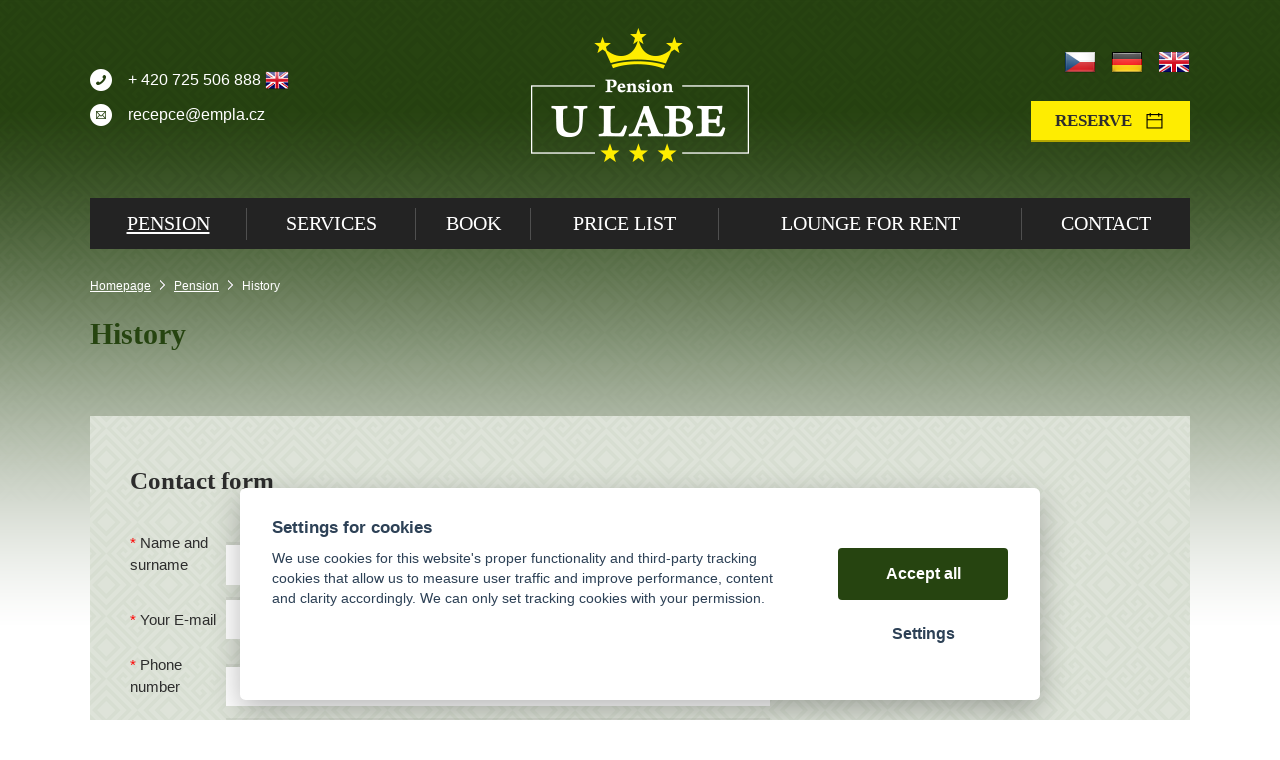

--- FILE ---
content_type: text/html; charset=UTF-8
request_url: https://pensionulabe.cz/history
body_size: 3272
content:
<!DOCTYPE html>
<html lang="en">
   <head>
      <meta name="viewport" content="width=device-width, initial-scale=1.0">
      <meta charset="UTF-8">
      <meta name="keywords" content="History">
      <meta name="robots" content="index,follow">
      <meta name="googlebot" content="code">
      <title>History | Pension U Labe</title>
      <link rel="icon" type="image/x-icon" href="/img/favicon.ico">
      <link rel="stylesheet" type="text/css" href="/js/fancybox/jquery.fancybox-1.3.4.css">
      <link rel="stylesheet" type="text/css" href="/js/consent/cookieconsent.css">
      <link rel="stylesheet" type="text/css" href="/style.1746784643.css">
      
      <link rel="alternate" hreflang="cs" href="https://pensionulabe.cz/historie" />
      <link rel="alternate" hreflang="de" href="https://pensionulabe.cz/geschichte" />
      <link rel="alternate" hreflang="en" href="https://pensionulabe.cz/history" />
      <meta name="google-site-verification" content="ttGr1jf2ETrMCllgJgNdIGaJ4Zqrq6XvBSRnIEW1n3k">
      <meta name="google-site-verification" content="QNEOSyn0OvFtSZB8Xf1RH9_hvg_zegEazS102sax3ac">
      <script type="application/ld+json">
         [{"@context":"http:\/\/schema.org","@type":"Organization","url":"https:\/\/pensionulabe.cz","logo":"https:\/\/pensionulabe.cz\/img\/logo.png"},{"@context":"http:\/\/schema.org","@type":"WebSite","url":"https:\/\/pensionulabe.cz","name":"Pension U Labe"},{"@context":"http:\/\/schema.org","@type":"WebPage","url":"https:\/\/pensionulabe.cz\/history","image":"https:\/\/pensionulabe.cz"},{"@context":"http:\/\/schema.org","@type":"BreadcrumbList","itemListElement":[{"@type":"ListItem","position":1,"item":{"@id":"https:\/\/pensionulabe.cz\/pension-2","name":"Pension"}},{"@type":"ListItem","position":2,"item":{"@id":"https:\/\/pensionulabe.cz\/history","name":"History"}}]}]
      </script>
      <script src="/js/jquery-1.10.2.min.js"></script>
      <script defer src="/js/ll-en.1746784645.js"></script>
      <script defer src="/js/podpora.1559772000.js"></script>
      <script defer src="/js/fancybox/fancybox_patch.js"></script>
      <script defer src="/js/bxslider/jquery.bxslider.min.js"></script>
      <script defer src="/js/basic.1746784645.js"></script>
      
   </head>
   <body class="neuvodni">
      <noscript id="nscrmsg"><div class="topMsg">Javascript is disabled in your browser. This might cause some options to not work properly or at all.</div></noscript>
      <div id="container">
         <div id="prekazejici-flek"></div>
         <div class="max-sirka">
            <header>
               <div id="hlavicka">
                  <a href="/en" id="hlogo"><img alt="Logo Pension U Labe" src="/img/logo.png"></a>
                  <div id="hstred">
                     <div id="vlajky">
                        <nav id="vlajky"><a href="/historie" class="cz"><img alt="cz" src="/img/cz.png"></a><a href="/geschichte" class="de"><img alt="de" src="/img/de.png"></a><a href="/history" class="en active"><img alt="en" src="/img/en.png"></a></nav>                     </div>
                           <nav class="hmenu" id="xhmenu">
                     <div class="radic shower">
               <a href="javascript:prepniMenu($('#xhmenu'))"><span class="wasteofspace">Show menu</span></a>
            </div><div class="extrawrap hider"><div id="xkat"></div>
               <div class="overline"></div><div class="radic active">
               <a href="/pension-2"><span class="msp l1">Pension</span></a>
      </div><div class="radic">
               <a href="/service"><span class="msp l1">Services</span></a>
      </div><div class="radic">
               <a href="/reservation"><span class="msp l1">Book</span></a>
      </div><div class="radic">
               <a href="/pricelist"><span class="msp l1">Price list</span></a>
      </div><div class="radic">
               <a href="/lounge-for-rent"><span class="msp l1">Lounge for rent</span></a>
      </div><div class="radic">
               <a href="/contact"><span class="msp l1">Contact</span></a>
      </div><nav id="xvlajky"><a href="/historie" class="cz"><img alt="cz" src="/img/cz.png"></a><a href="/geschichte" class="de"><img alt="de" src="/img/de.png"></a><a href="/history" class="en active"><img alt="en" src="/img/en.png"></a></nav>
         </div>      </nav>
                           <a class="tlacitko" href="http://ulabe.acceler.cz/reservation"><span>Reserve</span></a>
                  </div>
                  <div id="htop"><p><img src="/img/icon-phone.png" alt="Telefon" width="22" height="22">+ 420 725 506 888 <img src="/file/ttd4/icon-en1.png" alt=""></p>
<p><img src="/img/icon-mail.png" alt="E-mail" width="22" height="22"><a href="mailto:recepce@empla.cz">recepce@empla.cz</a></p></div>
               </div>
                     <nav class="hmenu" id="nhmenu">
         <div class="radic active">
               <a href="/pension-2"><span class="msp l1">Pension</span></a>
      </div><div class="radic oddelovac"></div><div class="radic">
               <a href="/service"><span class="msp l1">Services</span></a>
      </div><div class="radic oddelovac"></div><div class="radic">
               <a href="/reservation"><span class="msp l1">Book</span></a>
      </div><div class="radic oddelovac"></div><div class="radic">
               <a href="/pricelist"><span class="msp l1">Price list</span></a>
      </div><div class="radic oddelovac"></div><div class="radic">
               <a href="/lounge-for-rent"><span class="msp l1">Lounge for rent</span></a>
      </div><div class="radic oddelovac"></div><div class="radic">
               <a href="/contact"><span class="msp l1">Contact</span></a>
      </div>      </nav>
                  </header>
            <div id="stranka">
                              <div id="telo">
                  <nav class="drobnav">
               <span><a href="/en">Homepage</a>
               </span><span class="odd"><img alt="&gt;" src="/img/zobacek.png">
               </span><span><a href="/pension-2">Pension</a>
               </span><span class="odd"><img alt="&gt;" src="/img/zobacek.png">
               </span><span>History
               </span>
            </nav><h1>History</h1><div class="obsah">
   <div class="cleaner"></div></div>               </div>
            </div>
            <footer>
               <div id="paticka">
                  <div class="kform" id="kontaktformNav">
      <h2>Contact form</h2>
                  <form action="#kontaktformNav" method="post" onsubmit="if (!checkForm ($ (this)))
                        return false" id="kForm1">
            <input type="hidden" name="form" value="kForm1">
            <div id="kForm1vysledek">
                           </div>
            <p class="bblcntnr">
               <label  for="kForm1jmeno">Name and surname               </label><input class="stretch" type="text" name="jmeno" id="kForm1jmeno" onfocus="unbubbleField ($ (this));" onblur="bubbleField ($ (this));" data-check="any" data-errmsg="msg_name">
            </p>
            <p class="bblcntnr">
               <label  for="kForm1female">Your E-mail               </label><input class="stretch" type="text" name="female" id="kForm1female" onfocus="unbubbleField ($ (this));" onblur="bubbleField ($ (this));" data-check="mail" data-errmsg="msg_mail">
            </p>
            <p class="bblcntnr">
               <label  for="kForm1telefon">Phone number               </label><input class="stretch" type="tel" name="telefon" id="kForm1telefon" onfocus="unbubbleField ($ (this))" onblur="bubbleField ($ (this))" data-check="phone" data-errmsg="msg_tel">
            </p>
                        <p class="post">
               <label  for="kForm1ee-mail">False email field, don't fill               </label><input class="stretch" type="email" name="ee-mail" id="kForm1ee-mail">
            </p>
            <p class="bblcntnr">
               <label  for="kForm1zprava">Message               </label><textarea class="stretch" name="zprava" id="kForm1zprava" onfocus="unbubbleField ($ (this));" onblur="bubbleField ($ (this));" data-check="any" data-errmsg="msg_zprava"></textarea>
            </p>            
            <p class="post">
               <label  for="kForm1antispam">Keep unaltered               </label><input class="stretch" type="text" name="antispam" id="kForm1antispam" value="cHiiLsqPesM5zKdqrGqkhEndXo7y1sfO/ejuX/azYgc=">
            </p>
            <p class="bblcntnr cb">
               <label for="kForm1rad"><input
                     type="checkbox" name="rad" id="kForm1rad" onfocus="unbubbleField ($ (this))" onblur="bubbleField ($ (this))"
                     data-check="click" data-errmsg="msg_rad"> I agree to the <a href="/soubory/stranky_soubory/file-7-1.pdf">house rules</a></label>
            </p>
            <p class="bblcntnr cb">
               <label for="kForm1storno"><input
                     type="checkbox" name="storno" id="kForm1storno" onfocus="unbubbleField ($ (this))" onblur="bubbleField ($ (this))"
                     data-check="click" data-errmsg="msg_storno"> I agree to the <a href="/pricelist#PSP">cancellation conditions</a></label>
            </p>
            <p class="napravo">
               <a href="/" target="_blank">Information about the protection of your personal data</a>
            </p>
            <div class="js_error_list"></div>
            <p class="napravo">
               <label class="post" for="kForm1submit">Click the second button to send</label>
               <button type="submit" class="tlacitko post" name="submit" id="kForm1submit" value="1">Send</button>
               <button type="submit" class="tlacitko rest" name="clear" value="1">Send</button>
            </p>
            <p><a href="/soubory/stranky_soubory/file-1-5.pdf">Koronavirus - aktuální informace Pension U Labe</a><br><a href="/soubory/stranky_soubory/file-1-6.pdf">Coronavirus - current information</a></p>         </form>
      </div>               </div>
               <div id="zakonceni">
                  <div class="ps">
                     <a href="https://www.assenza.cz" target="_blank"><img alt="Assenza" src="/img/assenza.png"></a><br>
                     <a href="https://www.aquarko.cz" target="_blank"><img alt="Aquarium" src="/img/aquarium.png"></a>
                  </div>
                  <div class="pl">
                     <a href="/"></a> |                      <a href="#" data-cc="c-settings">Cookies</a>
                     | <a href="/sitemap">Sitemap</a>
                                             | <a href="/vymena-odkazu">Link exchange</a>
                                          </div>
                                 </div>
            </footer>
         </div>
      </div>
      
      <script src="/js/consent/cookieconsent.js"></script>
      <script src="/js/consent/cookiesinit.js"></script>
      <script>
      window.dataLayer = window.dataLayer || []; function gtag(){dataLayer.push(arguments);} gtag('consent', 'default', {'ad_storage': allow_ad?'granted':'denied','ad_user_data': allow_ad?'granted':'denied','ad_personalization': allow_ad?'granted':'denied','analytics_storage': allow_anal?'granted':'denied','wait_for_update': 500});
      if (!allow_ad) {gtag('set', 'allow_ad_personalization_signals', false);}
      gtag('js', new Date());
      gtag('config', 'G-0FBKQYJFYY');
      gtag('config', 'AW-1006426325');
      if (allow_ad) {gtag('event','page_view',{'send_to':'AW-1006426325'});}
      ;</script>
      <script async src="https://www.googletagmanager.com/gtag/js"></script>
      <script async src="/js/spy_ga.1746784645.js"></script>
      <script src="https://c.seznam.cz/js/rc.js"></script>
      <script>
      if (window.rc) {
      if (window.rc.retargetingHit) { window.rc.retargetingHit({ rtgId: 29846, consent: allow_ad?1:0 }); }
      }
      </script>
      <script>
          !function(f, b, e, v, n, t, s){if (f.fbq)return; n = f.fbq = function(){n.callMethod?n.callMethod.apply(n, arguments):n.queue.push(arguments)}; if (!f._fbq)f._fbq = n; n.push = n; n.loaded = !0; n.version = '2.0'; n.queue = []; t = b.createElement(e); t.async = !0; t.src = v; s = b.getElementsByTagName(e)[0]; s.parentNode.insertBefore(t, s)}(window, document, 'script', 'https://connect.facebook.net/en_US/fbevents.js');
           fbq('consent', allow_fb?'grant':'revoke');
           fbq('init', '1219415411559492');
           fbq('track', 'PageView');
           </script>
      <noscript><img height="1" width="1" style="display:none" src="https://www.facebook.com/tr?id=1219415411559492&ev=PageView&noscript=1"></noscript>
      <template id="tpl_modaldialog">
   <div id="modalbase" class="modalrm"><div id="modaldialog">
         <a class="dialogclose modalrm" href="#">X</a>
      </div></div>
</template>   </body>
</html>


--- FILE ---
content_type: text/css
request_url: https://pensionulabe.cz/style.1746784643.css
body_size: 5722
content:
/*========= obecně písma a prvotní vzhled ==============================================*/

html {font-size: 15px; background: url(/img/bg.png) center top no-repeat #fff; }
body {font-family: 'Arial', sans-serif; color:#2d2d2d; }
input,select,textarea,button {font-family: 'Arial',sans-serif;font-size: 1rem;box-sizing:border-box;}

/*========= obecné =====================================================================*/
body { margin:0; }
#container { min-height: 100%; }
img {max-width: 100%;}
a img {border:0;text-decoration: none;}
a {text-decoration: underline;}

h1 { font-size: 30px; font-family:'Times new Roman',serif;}
h2 { margin-bottom: .6em; font-size: 25px; font-family:'Times new Roman',serif;}
h2.nomarginb {margin-bottom: 0;}
h3 {}
h2 a { text-decoration: none; }
h3 a { text-decoration: none; }
h4 a { text-decoration: none; }

ul{ padding: 0 0 0 2em; overflow: hidden; }
ul li{ padding:0; margin-bottom: .5em;}
blockquote { background: #eee; border: 1px solid #ddd; margin: 0 0 1.5em; padding: .25em 1em;}
blockquote p { font-size: 1.2em; margin: .5em;}
hr { width: 100%; height: 1px; margin:.75em 0;  }

table {max-width:100%; border-collapse: collapse; }
table td,table th { padding-right: 1em; }
table.ramovana { border: 1px solid;}
table.ramovana td,table.ramovana th { border: 1px solid; padding-left: .5em; padding-right: .5em; }

template {display:none;}

/*========= globální třídy a modifikátory ==============================================*/
/* Případně doplněny s konkrétními identifikátory podstránek a sekcí */
.hid {display: none!important;}

.chyba,.msgOk {padding: .5em 1em .5em; border: 2px solid;margin-bottom: 2em;}
.chyba {font-size: 1.2em; background: #fdd; color:#d00; font-weight: bold; border-color: #eaa; }
.msgOk {background: #dfd; color:#242; border-color: #aea; }
.chyba p,.msgOk p {margin-bottom: .5em!important; margin-top: .5em!important; }

.left {float:left!important;}
.right {float:right!important;}
.cleaner {display: block; width: 100%; clear: both!important;}

.nalevo {text-align: left!important;}
.nastred {text-align: center!important;}
.napravo {text-align: right!important;}
.navse {text-align: justify!important;}

.tucny  { font-weight: bold;}
.italika { font-style: italic }
.podtrzeny { text-decoration: underline!important; }
.preskrtnute {text-decoration: line-through!important; }

.mensi-pismo { font-size: .8em; }
.vetsi-pismo { font-size: 1.25em;  }
.velke-pismo { font-size: 1.5em;  }
.pismo2x { font-size: 2em; }

.kurzor-sipka { cursor: default; }
.kurzor-otaznik { cursor: help; }
.kurzor-ruka { cursor: pointer; }

.transparent { -moz-opacity:.5; opacity:.5; }
.full {width: 100%;}

.topMsg {background: #ecc; color:#f33; font-weight: bold; font-size: 1.1em; padding: .25em 10%; text-align: center;}
form .post {display: none!important;}
form .bblcntnr {}
form .bblcntnr .bubble { display: block; text-align: left; }
form .bblcntnr .bubble span { border:1px solid #eaa; background: #fdd; color:#d00; font-weight: bold; display: inline-block; padding: .1em .5em;margin: .1em; }
form .bblcntnr label:before{content:'* '; color:#f00; }
form .js_error_list { opacity:1; display: block; text-align: left; border:1px solid #eaa; background: #fdd; color:#d00; font-weight: bold; padding: .1em .5em;margin: .1em;}
form .js_error_list:empty { display: none;}
@keyframes fadeOut {  from { opacity: 1; }  to { opacity: .25; } } form .js_error_list.diss {opacity: .25; animation: fadeOut 10s}

.max-sirka {width: 100%; max-width: 1100px; margin:auto;position: relative;}

.tlacitko {color:#fff; background:#254111; border: 0; font-size: 1rem; padding: .75em 1.5em; line-height: 1em; font-weight: bold; text-decoration: none; cursor: pointer; display: inline-block;}
button.tlacitko,input[type=submit].tlacitko {}
.tlacitko:hover {}
button.tlacitko:hover,input[type=submit].tlacitko:hover {}

:root {--wastemenu-color: #fff; --wastemenu-xcolor: #000; --wastemenu-lwidth: 9%; --wastemenu-border: 9%; }
span.wasteofspace{  height: 2rem; min-width: 2rem; font-size: 0; display: inline-block; vertical-align: middle; overflow: hidden; padding: 0;
   background: linear-gradient(to bottom, 
         transparent 0% var(--wastemenu-border), 
         var(--wastemenu-color) var(--wastemenu-border) calc( var(--wastemenu-border) + var(--wastemenu-lwidth) ), 
         transparent calc( var(--wastemenu-border) + var(--wastemenu-lwidth) ) calc( 50% - var(--wastemenu-lwidth) / 2 ), 
         var(--wastemenu-color) calc( 50% - var(--wastemenu-lwidth) / 2 ) calc( 50% + var(--wastemenu-lwidth) / 2 ), 
         transparent calc( 50% + var(--wastemenu-lwidth) / 2 ) calc( 100% - var(--wastemenu-border) - var(--wastemenu-lwidth) ), 
         var(--wastemenu-color) calc( 100% - var(--wastemenu-border) - var(--wastemenu-lwidth) ) calc( 100% - var(--wastemenu-border) ), 
         transparent calc( 100% - var(--wastemenu-border) ) 100% 
      );
}
span.wasteofspace.waste-x {
   background: linear-gradient(45deg, 
         transparent 0% calc( 50% - var(--wastemenu-lwidth) / 2 ), 
         var(--wastemenu-xcolor) calc( 50% - var(--wastemenu-lwidth) / 2 ) calc( 50% + var(--wastemenu-lwidth) / 2 ), 
         transparent calc( 50% + var(--wastemenu-lwidth) / 2 ) 100%
      ), linear-gradient(-45deg, 
         transparent 0% calc( 50% - var(--wastemenu-lwidth) / 2 ), 
         var(--wastemenu-xcolor) calc( 50% - var(--wastemenu-lwidth) / 2 ) calc( 50% + var(--wastemenu-lwidth) / 2 ), 
         transparent calc( 50% + var(--wastemenu-lwidth) / 2 ) 100%
      );
}

/*========= společné definice (barvy, chování apod.) ===================================*/
:root {--mainbarva:#264410; }
h1:first-letter,h2:first-letter,h3:first-letter,p.h2:first-letter,p.h3:first-letter {text-transform: uppercase}
a,.mainbarva { color:var(--mainbarva); }
h1,h2 { color:var(--mainbarva) }
.gbg {background: #f3f3f3;}
.mainbg {background: var(--mainbarva); color:#fff;}
.mainbg a {color:#fff;}

.hoverline,.nohoverline,.hoverparent {text-decoration: none;}
.hoverline:hover,.hoverbase:hover .hoverparent {text-decoration: underline;}

/*========= prvky hlavičky =============================================================*/
#hlavicka {display:flex; width: 100%; justify-content:space-between; align-items: center; padding: 15px 0 20px; }hlavicka {display:flex; width: 100%; justify-content:space-between; align-items: center; padding: 15px 0 20px; }
#hlogo {display: block; order:2; }
#hlogo img {height: 160px;}
#hstred { order:3;text-align: right; min-width: 30%; }
#htop {order:1; line-height: 2.2em; min-width: 30%; color:#fff; font-size:16px; }
#htop p {margin: 0;}
#htop a {text-decoration: none; color:#fff;}
#htop a:hover {text-decoration: underline;}
#htop img {vertical-align: middle; margin-right: 1em;}
#hstred .tlacitko {background:#feed01; box-shadow: inset 0 -2px 0 0 #b5a801; color:#2d2d2d; font-family: 'Times new Roman',serif; text-transform: uppercase; margin-top: 1.5em; font-size: 1.1em; }
#hstred .tlacitko span {display: block; padding-right: 2em; background: url(/img/icon-rezervace.png) right center no-repeat;}
#vlajky a {margin-left: .25em;}

/*========= menu =======================================================================*/
.hmenu {width: 100%; text-transform: uppercase; font-family: 'Times new Roman',serif; font-size:1.35em; display: table; text-align: center; background: #232323;  }
.hmenu a {text-decoration: none; display: table; width: 100%; color:#fff;}
.hmenu .radic { display: table-cell; vertical-align: middle; position: relative; }
.hmenu .msp { display: table-cell; vertical-align: middle; padding: 0 .5em; line-height: 1.25em; height: 2.5em;}
.hmenu .radic:hover .msp,
.hmenu .active .msp{ text-decoration: underline; }
.hmenu .oddelovac {width: 1px; background: url(/img/odd.png) center center no-repeat;}

#xhmenu {z-index: 1000; position: relative; margin-top:0; }
#xhmenu .extrawrap {display: block; background: rgba(255,255,255,.95); position: fixed; top:0; padding: 1em 18% 14em; left:0; width: 100vw; bottom: 0; overflow: auto; z-index: 999; box-sizing: border-box;}
#xhmenu .radic{ display: block; text-align: left; z-index: 1000;}
#xhmenu .msp { padding:1em 0; height: auto;}
#xhmenu .radic:hover .podmenu, #xhmenu .podmenu.shown { display: none; }
#xhmenu .overline { border-top: 1px solid #ddd; padding: .5em 0; }

/*========= jazyky =====================================================================*/
#vlajky { text-align: right;}
#vlajky a {margin-left: 1em; text-transform: uppercase;}

#xvlajky {border-top:1px solid #ddd; display: block; margin-bottom: 1em;text-align: center; text-transform: uppercase; }
#xvlajky a {display: inline-block; width: auto; margin: 0 1em; padding: 1em 0; }

/*========= prvky stránky ==============================================================*/
#stranka { padding: 1em 0 3em; margin:0;}
.uvodni #stranka {padding-top: 0;}

#argumenty { text-align: center;display: flex; width: 100%; align-items: stretch; justify-content: space-between; margin-bottom: 3em;}
#argumenty .okno { color:#2c2e2b; font-size:14px; padding: 1em 1.5em; padding-top: 6.75em; line-height: 1.5em; background: center .75em no-repeat #f0f2ed; width: 15%; box-sizing: border-box; }
#argumenty .okno.o1 { background-image: url(/img/1.png); }
#argumenty .okno.o2 { background-image: url(/img/2.png); }
#argumenty .okno.o3 { background-image: url(/img/3.png); }
#argumenty .okno.o4 { background-image: url(/img/4.png); }
#argumenty .okno.o5 { background-image: url(/img/5.png); }
#argumenty .okno.o6 { background-image: url(/img/6.png); }

/*========= obsah ======================================================================*/
#telo {padding: 0; margin:0; }
.uvodni #telo {width: 57%; float: left;}

.obsah { line-height: 1.6em; position: relative; }
.obsah p { margin: 0 0 1.6em;}
.obsah img.left,.obsah iframe.left,.obsah div.left {margin: .75em 1em; margin-left: 0;}
.obsah img.right,.obsah iframe.right,.obsah div.right {margin: .75em 1em; margin-right: 0;}
.obsah iframe {max-width: 100%;}

.obsah div.left,.obsah div.right, .obsah div.full {text-align: center; padding:1em;}
.obsah div.full{ margin: .75em 0;}
.obsah div.left > :last-child,.obsah div.right > :last-child,.obsah div.full > :last-child {margin-bottom:0; }

.anotacka { font-size: 1.1em; }

/*========= drobečková =================================================================*/
.drobnav {line-height: 1.75em; font-size: .8em; color:#fff; margin: 1em 0; }
.drobnav a {color:#fff;}
.drobnav span { padding:0; margin:0; display: inline-block;}
.drobnav span.odd {margin: 0 .75em;}

/*========= podstránky =================================================================*/
:root { --podkat_sloupce:3; --podkat_mezery:calc( var(--podkat_sloupce) - 1 ); --podkat_sloupce_mezera:3%;}
.podkat {width: 100%; margin-top: 1em; display: flex; flex-wrap: wrap; column-gap: var(--podkat_sloupce_mezera); row-gap: 1em; margin: 1em 0; }
.podkat a {font-size: 1.1em;align-items: stretch; border: 1px solid #eee; padding: .33em 1%; position: relative; box-sizing: border-box;
   flex: 0 0 calc( calc( 100% - calc( var(--podkat_mezery) * var(--podkat_sloupce_mezera) ) ) / var(--podkat_sloupce) );}
.podkat a:hover {border: 1px solid #ccc; }
.podkat.sfoto a { min-height: 125px; }
.podkat.sfoto .pic { display: block; height: 100px; line-height: 100px; width: auto; max-width: 100%; white-space: nowrap; text-align: right; }
.podkat.sfoto img {vertical-align: middle;}

/*========= fotky ======================================================================*/
.gallery {width: 100%; margin-top: 1em;}
.gallery .box {width: 25%; display: inline-block; text-align: center; vertical-align: top; margin: .75em 0;}
.uvodni .gallery .box {width: 33%; }
.gallery .box a {display: block; white-space: nowrap; line-height: 150px;}
.gallery .box img {vertical-align: middle; }
.gallery img { padding:2%; border: 1px solid #fafafa; box-sizing: border-box; }
.gallery .text { display: block; padding: 0 2%; margin-top: .1em; }

/*========= soubory ====================================================================*/
.files {display:table; max-width: 700px; width: 100%; margin-top: 1em;}
.files a {display: table-row; text-decoration: none}
.files span {display:table-cell; vertical-align: middle; text-align: left; padding: .5em 0; border-bottom: 1px solid #eee;}
.files img {float:left; margin: 0 .5em;}
.files .tail {text-align: right;}

/*========= články =====================================================================*/
.clanky {}
.clanky .clanek { margin-bottom: 2em; }
.clanky .h3 { font-weight: bold; font-size: 1.1em; margin-bottom: 0;}
.clanky .datum {font-size: .9em; color:#777; margin: 0 0 .5em;}

/*========= novinky ====================================================================*/
.novinky {}
.novinky .novinka {margin-bottom: 2em;}
.novinky .h3 {font-weight: bold; font-size: 1.1em; margin-bottom: 0;}
.novinky .datum {font-size: .9em; color:#777; margin: .5em 0 .75em;}

/*========= sloupce ====================================================================*/
.sloupec-pravy { width: 37%; float: right;margin-top: 1.5em; }
.sl-box { padding: 1em 5%; }
.sl-box h2 { color:#242424; margin-top: .25em; }
.sl-box p {margin: 0;}
.sl-box.novy { background: #f6f6f6; }
.sl-box.novy .polozka{ line-height: 1.47em; margin-top: 1.5em; padding-bottom: .5em; }
.sl-box.novy .pix { display: inline-block; vertical-align: top; width: 29%; position: relative; overflow: hidden; padding-top: 19.3333% }
.sl-box.novy .pix img { max-width: none; position: absolute; top:50%; left: 50%; transform: translateX(-50%) translateY(-50%); }
.sl-box.novy .nopix {display: inline-block; margin-left: 4%; width: 57%}
.sl-box.novy .link { display: block; font-size: 1.1em; margin: 0 0 1em; font-weight: bold; color: #2c2c2c; }
.sl-box.novy p.datum { font-weight: bold; color: #2d2d2d; float:left;}
.sl-box.novy p.datum:after { content:' -'; margin-right: .25em;}
.sl-box.novy .link2 { display: block; font-size: .9em; margin: 0 0 1em; text-decoration: underline; color: #242424; text-transform: lowercase; }

/*========= šablony ====================================================================*/
.respgbg,.respgbg tbody {width: 100%; border-collapse: collapse;}
.respgbg tr td:first-of-type {background:#f3f3f3;}
.respgbg tr td {border-bottom: 1px solid #eee;border-top: 1px solid #eee; padding: 0 .5em;}

.flexcols {display: flex; width:100%; flex-wrap: wrap; justify-content: space-around; align-items: flex-start; }
.flexcols.verticentr {align-items: center;}
.flexcols > div {padding: .5em; box-sizing: border-box; margin-bottom: 1em; }
.flexcols > div > p:last-child {margin-bottom: 0;}
.column2 > div {width: 50%; }
.column3 > div {width: 33.3%; }
.column4 > div {width: 25%; }
.column5 > div {width: 20%; }

/*========= slider =====================================================================*/
#slider1, .slider1, .slider1 .vnitrek .content {max-height: 440px; overflow: hidden;}
.slider1 .vnitrek .content {height:auto; padding-top: 40%; }

.slider1 { position: relative; margin-bottom: 2em; }
#slider1 { overflow: hidden; }

.slider1 .bx-controls { position: absolute; bottom: 50%; left:0; width: 100%; }
.slider1 .bx-prev,.slider1 .bx-next {position: absolute; top: -15px; }
.slider1 .bx-prev {left: 3%;}
.slider1 .bx-next {right: 3%;}

.slider1 .vnitrek {position: relative;overflow: hidden}
.slider1 .vnitrek .content {display: block; text-align: center; }
.slider1 .vnitrek .img {width: 100%; text-align: center; position: absolute; left: 0;/*left:50%;*/  top:50%; /*bottom:0; top:0;*/ }
.slider1 .vnitrek .img img {position: relative;
                            -webkit-transform:translateY(-50%)/* translateX(-50%)*/;
                            -moz-transform:translateY(-50%)/* translateX(-50%)*/;
                            -ms-transform:translateY(-50%)/* translateX(-50%)*/;
                            transform: translateY(-50%)/* translateX(-50%)*/;
}
.slider1 .podklad { background: rgba(255,255,255,.6); display: block; position: absolute; width: 64%; bottom: 0; padding: 2em 27% 2em 9%; }
.slider1 .text { font-family: 'Times new Roman', serif; font-size:2em; display: block; text-align: left; font-weight: bold;line-height: 1.5em; }
.slider1 .text2 { display: block; font-size:1.1em; text-align: left; line-height: 1.5em; }
.slider1 .tlacitko { position: absolute; right:9%; bottom: 33%; font-size: .9rem; padding: 1em 3em; }

/*========= kontaktní formulář =========================================================*/
.kform { text-align: left; max-width: 640px; width: 100%; display: inline-block; vertical-align: top; }
.kform.ramcovy { max-width: 700px; }
.kform form { margin-top: 2.5em;}
.kform h2 {color:#2c2c2c; }
.kform p {margin: 0 0 1em; }
.kform label {display: inline-block; line-height: 1.5em; padding: 0; vertical-align: baseline; width:15% }
.kform p.cb label { width: 85%; padding-left: 15%;}
.kform label.readerhelp {width: 0; height: 0; overflow: hidden; display: block; }
.kform .stretch {width: 85%; padding: .75em; border:0; box-shadow: 0 -3px 0 0 rgba(0,0,0,.05); vertical-align: baseline; background: #fff; }
.kform textarea.stretch { height: 5em;}
.kform.ramcovy label { width:25% }
.kform.ramcovy p.cb label { width: 75%; padding-left: 25%;}
.kform.ramcovy label.godopr { width: 75%; display: inline-block;}
.kform.ramcovy .stretch {border:1px solid rgba(0,0,0,.5); width: 75%}
.kform.ramcovy textarea { border:1px solid rgba(0,0,0,.5); width: 75%}
.kform .tlacitko { width: 25%; padding-left: 0; padding-right: 0; font-size: 1.2em;}
.kform p:last-of-type:not(.napravo) {width:55%; font-size: .8em; margin-top: -4em; margin-left:12.5% ;}

/*========= normální formuláře =========================================================*/
.simpleform {width: 100%;}
.simpleform p {margin: .5em 0;}
.simpleform p label {display: inline-block; vertical-align: middle; width: 22%; }
.simpleform p input,.simpleform p select {display: inline-block; vertical-align: middle; width: 45%; margin:0; padding: 0 .5em; }
.simpleform p input[type=checkbox],.simpleform p input[type=radio] {width: auto; margin: initial; }
.simpleform p .tlacitko {vertical-align: middle; }

/*========= prvky patičky ==============================================================*/
#paticka { background: url(/img/bg-form.png); padding: 2em 3.6%;}
#zakonceni { display: flex; margin: 2.5em 0 5em;position: relative; font-size: .8em; color: #2d2d2d; width: 100%; justify-content: space-between;}
#zakonceni a { color: #2d2d2d; }
#zakonceni .ps a { margin:1em; margin-top: 0; display: inline-block; }

#zakonceni .pl {order: 0; text-align: left}
#zakonceni .ps {order: 1; text-align: center}

/*========= pro výměnu odkazů ==========================================================*/
.xch p {border-bottom: 1px solid #ddd; margin: 0; padding: .5em; width: auto;}

/*========= ostatní zbytečnosti ========================================================*/
@media (min-width: 689px){
   #cm.cloud {max-width: 800px; padding: 2em; }
   .cc_div .cloud #c-inr {display: flex;}
   .cc_div .cloud #c-inr-i {width: auto; flex-shrink: 1;}
   .cc_div .cloud #c-bns {max-width: 225px; width: 40%; font-size: 1.25em; text-align: center; }
   #cm.cloud #c-bns button + button.c-bn {display: inline-block; font-size: .82em; margin: 1.5em auto; float:none; padding: 0; background: #fff; width: auto; }
   #cm.cloud #c-bns button + button:hover {text-decoration: underline; cursor:pointer; }
}
@media (max-width: 689px){
   .cc_div .cloud #c-bns {display: flex; flex-direction:row; justify-content: space-between;}
   #cm.cloud .c-bn {width:auto; box-sizing: border-box;margin: 0; display: block; flex-basis: 45%; }
   #cm.cloud .c-bn:first-child {margin: 0; order:2}
   #cm.cloud #c-bns button + button.c-bn { background: #fff; order: 1; }
   #cm.cloud #c-bns button + button:hover {text-decoration: underline; cursor:pointer; }
}
:root {--cc-btn-primary-bg:var(--mainbarva); --cc-btn-secondary-hover-bg:#fff; }

.babish { text-align: left;}

#modalbase {position: fixed; top:0; left:0; width: 100vw; bottom: 0; background: rgba(0,0,0,.6); z-index: 10000; }
#modaldialog {background: #fff; padding: 1.5em; box-sizing: border-box; position: absolute; width: 80vw; left: 0; right: 0; text-align: center; max-width: 500px;margin-left: auto; margin-right: auto; overflow:auto; }
#modaldialog .dialogclose {position: absolute; display: block; color:transparent; background: url(/img/ikona-smaz.png) center center no-repeat; right:0; top:0; width: 1.5em; height: 1.5em; }
#modaldialog .tlacitko { margin: 0 1.5em 1em;pointer-events: auto; }

#modaldialog.dialogkosik { top:20vh; }

#modaldialog.dialogparcelshop { top:5vh;bottom:5vh; max-width: none; width: 90vw; }

#modaldialog.dialogparcelshop .pplmapcontain{ height: 100%; box-sizing: border-box; position: relative; }
#modaldialog.dialogparcelshop #ppl-parcel-shop-map { height:100%; }
#modaldialog.dialogparcelshop #ppl-parcelshop-map .ppl-parcelshop-map {height:100%;}
#modaldialog.dialogparcelshop #ppl-parcelshop-map .control-panel {padding-top: 0;}
#modaldialog.dialogparcelshop #ppl-parcelshop-map .control-panel__logo-holder {padding: 20px 0; margin:0;}

#modaldialog.dialogdpdpickup { top:5vh;bottom:5vh; max-width: none; width: 90vw; }
#modaldialog.dialogdpdpickup .iframecontain {position: relative; width: 100%; height: 100%;}
#modaldialog.dialogdpdpickup iframe { width: 100%; height: 100%; border:0; }

#modaldialog.dialogbalikovnapickup { top:5vh;bottom:5vh; max-width: none; width: 90vw; }
#modaldialog.dialogbalikovnapickup .iframecontain {position: relative; width: 100%; height: 100%;}
#modaldialog.dialogbalikovnapickup iframe { width: 100%; height: 100%; border:0; }

#modaldialog.dialogpaymentgateway { top:5vh;bottom:5vh; max-width: none; width: 90vw; }
#modaldialog.dialogpaymentgateway .iframecontain {position: relative; width: 100%; height: 100%;}
#modaldialog.dialogpaymentgateway iframe { width: 100%; height: 100%; border:0; }

/*========= responzivity ===============================================================*/

@media (max-width:1099px) {
   .max-sirka {width: 96%; margin: auto 2%;}
   .hmenu .hider { display:none!important; }
}

@media (max-width:999px) {
   html {background-position: center -90px;}
   #htop,#vlajky {display: none;}
   #hlavicka {padding: 10px 0 5px;}
   #hlogo img {height: 100px;}
   #xhmenu { background: none; display: inline-block; }
   #xhmenu a { color:#000; }
   #xhmenu .shower { font-size: 0; text-align: right; width: auto; }
   #xhmenu .shower a {display: inline-block; width: auto;}
   #nhmenu {display:none;}
}

@media (min-width: 1000px) {
   .hmenu .shower {display:none!important;}
   #xhmenu {display: none;}
}

@media (max-width:899px){
   .slider1 .text { font-size:1.2em; line-height: 1.2em; width: 80%; }
   .slider1 .text2 { font-size:1em; line-height: 1.2em; width: 80%; }
   #argumenty {flex-wrap: wrap; text-align: center; justify-content: space-evenly; }
   #argumenty .okno {width: 30%; margin-bottom: 1em;}
   .fb-like {display: block; margin: 1.5em 12.5% 0;}
}

@media (max-width:799px) {
   :root { --podkat_sloupce:2; }
   .drobnav {text-shadow: 1px 1px .0px #000;}
   .uvodni .gallery .box,.gallery .box {width: 50%; }
}

@media (max-width:749px) {
   #telo,.uvodni #telo,.sloupec-pravy {width: auto; margin: auto; float: none;}
   #argumenty {margin-top: 1em;}
   #zakonceni {flex-wrap: wrap;}
   #zakonceni .ps {order:0;width: 100%;}
   #zakonceni .pl {order: 1;}
}

@media (max-width:599px) {
   .slider1 {display: none;}
   .kform label {display: block; width: auto;}
   .kform p.cb label,.kform.ramcovy p.cb label { width: auto; padding-left: 0;}
   .kform input[type=text],.kform select,.kform textarea  { width: 100%;}
   .kform p:last-of-type:not(.napravo) {width:60%; margin-left:0 ;}
}

@media (max-width:549px) {
   .obsah .left,.obsah .right { margin:.5em 0!important; float:none!important; display: block;}
}

@media (max-width:499px) {
   #argumenty .okno {width: 45%; }
   #hstred {margin-top: 1em;}
   #hstred .tlacitko { padding: .75em .5em;}
   #hstred .tlacitko span { font-size: 12px; padding-right: 0; background: none; }
   .kform p:last-of-type:not(.napravo) {width:auto; margin-top: 0; }
   .kform .napravo { text-align: left; }
   .kform .tlacitko { width: auto; padding-left: 1.5em; padding-right: 1.5em;}
}

@media (max-width:469px) {
   :root{ --prod_sloupce:1; --podkat_sloupce:1; }
   .podkat a { padding: .66em 1%; }
   .podkat.sfoto a { min-height: 0; }
   .podkat.sfoto .pic { display: none; }
   .zakonceni .pl {order: 2;}
}


@media (max-width:849px) and (min-width:750px), (max-width:549px) {
   .respgbg,.respgbg tbody,.respgbg tr,.respgbg td {display: block; width: 100%;}
}

@media (max-width: 999px) {
   .column5 > div {width: 33%; }
}
@media (max-width: 849px) {
   .column4 > div {width: 50%; }
}
@media (max-width:549px) {
   .column3 > div {width: 50%; }
   .column5 > div {width: 50%; }
}
@media (max-width:469px) {
   .column2 > div {width: 100%; }
}


--- FILE ---
content_type: application/javascript
request_url: https://pensionulabe.cz/js/ll-en.1746784645.js
body_size: 1438
content:
// zprávy formulářů
var ll = {
   "msg_mail": 'Please, enter a valid e-mail address',
   "msg_name": 'Please, enter full name',
   "msg_addr": 'Please, enter address and house number',
   "msg_city": 'Please, enter city',
   "msg_psc": 'Please, enter area code',
   "msg_psc2": 'Please, enter the delivery area code',
   "msg_tel": 'Please, enter a valid phone number',
   "msg_dat_prij": 'Please, enter the date of arrival',
   "msg_dat_odj": 'Please, enter the date of departure',
   "msg_pocet": 'Please, enter the number of rooms',
   "msg_osob": 'Please, enter the number of people',
   "msg_heslo": 'Please, enter password',
   "msg_heslo2": 'The passwords do not match',
   "msg_doprava": 'Please, pick a means of transportation',
   "msg_platba": 'Please, pick a means of payment',
   "msg_podmínky": 'To send the order, you must first agree with the terms and conditions',
   "msg_zprava": 'Please, fill the message',
   "msg_predmet": 'Please, fill the message title',
   "msg_dodaci": 'Please, fill the whole delivery address correctly (name or company, sddress, city anad ZIP code)',
   "msg_name_company": 'Please, enter name or company',
   "msg_souhlas": 'You need to agree to handling of personal information',
   "msg_rad": 'You need to agree to the house rules',
   "msg_storno": 'You need to agree to the cancellation conditions'
};
var ll_form_chyby = 'The form is not filled correctly. Please, correct any mistakes and then try to send the form again.';

//Hláška
var ll_nocookie = 'Cookies are disabled in your browser. This might cause some options to not work properly or at all.';

// Slider
var ll_slider_prev = '<img alt="&lt;" src="/img/sipka-doleva.png">&zwnj;';
var ll_slider_next = '<img alt="&gt;" src="/img/sipka-doprava.png">&zwnj;';
var ll_fotoslider_prev = '<img alt="&lt;" src="/img/zob_slider_l.png">&zwnj;';
var ll_fotoslider_next = '<img alt="&gt;" src="/img/zob_slider_r.png">&zwnj;';

// Stránky
var msg_clanky_schovat = 'Hide revealed articles';
// našeptávač
var msg_sepot_final = 'Show all';

// eshop
var msg_tax = 'with tax';
var msg_notax = 'without tax';
var msg_kos_maz_err = 'There was an error removing the item from the cart.';
var msg_kos_prep_err = 'There was an error updating items in the cart.';
var ll_filtr_collaps = {
   'vyrobce': 'Show more manufacturers',
   'znacky': 'Show more brands'
};
var ll_kos_add_fail = 'Adding the product to cart failed. Please try again or contact us.';

// dodací adresy zákazníka
var ll_mazani_adresy = 'Are you sure you wish to delete this address?';
var ll_mazani_adresy_chyba = 'An error occured while deleting the address.';

// porovnávání
var ll_porovnavac_add = 'Add to comparison';
var ll_porovnavac_rem = 'Remove from comparison';
var ll_porovnavac_chyba = 'Při zpracování došlo k chybě';
var ll_porovnavac_popup1 = 'The product has been added to comparison';
var ll_porovnavac_popup3 = 'The product has been removed from comparison';
var ll_porovnavac_popup2 = 'Compare';

var DP_settings = {
   closeText: 'Close',
   prevText: 'Previous',
   nextText: 'Next',
   currentText: 'Today',
   monthNames: ['January', 'February', 'March', 'April', 'May', 'June', 'July', 'August', 'September', 'October', 'November', 'December'],
   monthNamesShort: ['Jan', 'Feb', 'Mar', 'Apr', 'May', 'Jun', 'Jul', 'Aug', 'Sep', 'Oct', 'Nov', 'Dec'],
   dayNames: ['Sunday', 'Monday', 'Tuesday', 'Wednesday', 'Thursday', 'Friday', 'Saturday'],
   dayNamesShort: ['Sun', 'Mon', 'Tue', 'Wed', 'Thu', 'Fri', 'Sat', ],
   dayNamesMin: ['Su', 'Mo', 'Tu', 'We', 'Th', 'Fr', 'Sa'],
   weekHeader: 'Sm',
   dateFormat: 'dd.mm.yy',
   firstDay: 1,
   isRTL: false,
   showMonthAfterYear: false,
   yearSuffix: '',
   onClose: function () {
      $ (this).blur ();
   }
};

var DTP_settings = {
   closeText: 'Done',
   prevText: 'Previous',
   nextText: 'Next',
   currentText: 'Now',
   monthNames: ['January', 'February', 'March', 'April', 'May', 'June', 'July', 'August', 'September', 'October', 'November', 'December'],
   monthNamesShort: ['Jan', 'Feb', 'Mar', 'Apr', 'May', 'Jun', 'Jul', 'Aug', 'Sep', 'Oct', 'Nov', 'Dec'],
   dayNames: ['Sunday', 'Monday', 'Tuesday', 'Wednesday', 'Thursday', 'Friday', 'Saturday'],
   dayNamesShort: ['Sun', 'Mon', 'Tue', 'Wed', 'Thu', 'Fri', 'Sat', ],
   dayNamesMin: ['Su', 'Mo', 'Tu', 'We', 'Th', 'Fr', 'Sa'],
   weekHeader: 'Sm',
   dateFormat: 'dd.mm.yy',
   firstDay: 1,
   isRTL: false,
   showMonthAfterYear: false,
   yearSuffix: '',
   timeText: 'Hour',
   controlType: 'select',
   showHour: true,
   showMinute: false,
   showSecond: false,
   oneLine: true,
   onClose: function () {
      $(this).blur();
   }
};
